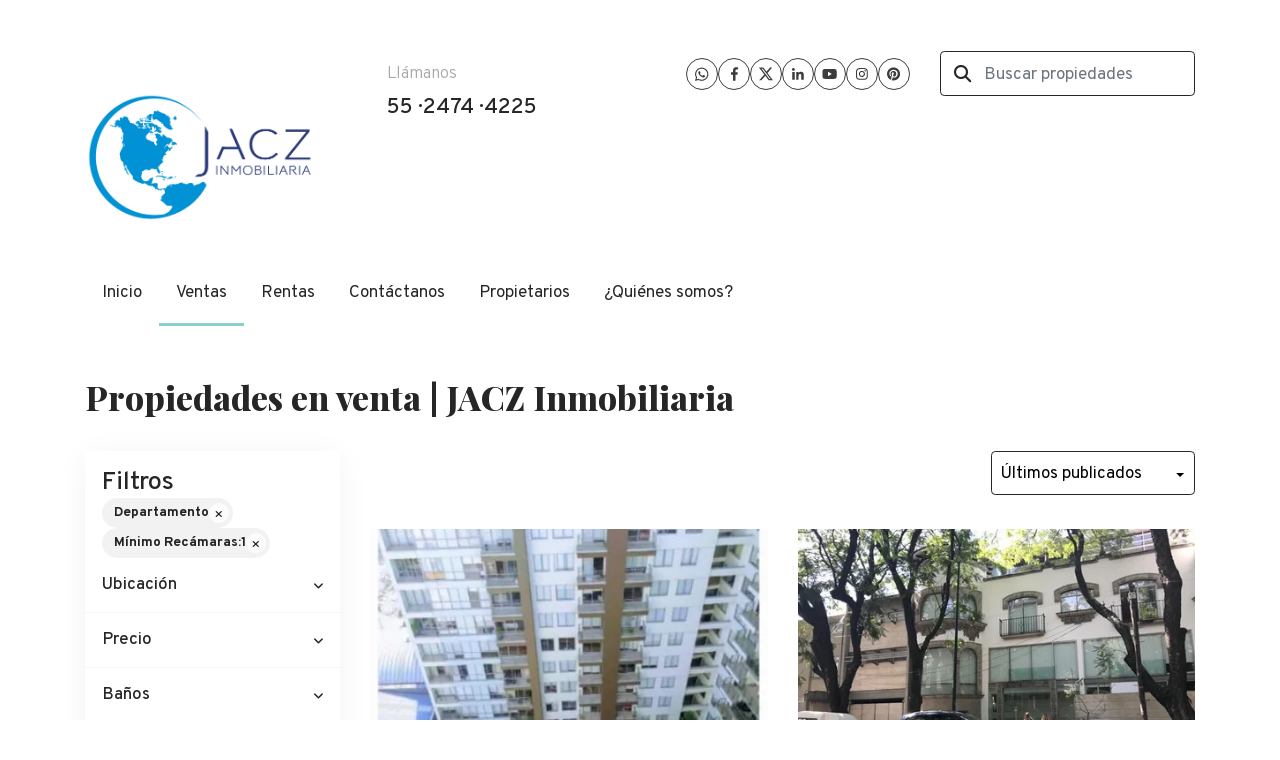

--- FILE ---
content_type: text/html; charset=utf-8
request_url: https://www.inmobiliariagrupojacz.com/properties/apartment-type?min_bedroom=1&sort_by=published_at-desc
body_size: 8293
content:
<!DOCTYPE html>
<html lang="es">
  <head>
  <meta http-equiv="x-ua-compatible" content="IE=edge" />
  <meta http-equiv="Content-Type" content="text/html; charset=utf-8" />
  <meta name="description" content="Tenemos las mejores ofertas, encuentra la casa con la que siempre soñaste."/>
  <meta name="keywords" content="Renta de casa, venta de casa, alquiler de casa, renta de departamento, renta de casa,inmobiliaria, casa en renta, casa en venta"/>
  <meta name="viewport" content="width=device-width, initial-scale=1, maximum-scale=1, user-scalable=no">
  <title>Propiedades en venta | JACZ Inmobiliaria</title>
  <meta name="title" content="Propiedades en venta | JACZ Inmobiliaria"/>
  
<link rel="stylesheet" href="https://cdn.easybroker.com/assets/agent_websites-281d21d03f3be9dbdb7fba5c365bb4662225be459cd7bffae0d9f5f264e3ca0b.css" />
<script src="https://cdn.easybroker.com/assets/legacy/agent_websites-21395e11eef1e395d21dd9ccf7722d900a9b86e7ec5df3b9acf4a6067a60b635.js"></script>


  <script async src="https://www.googletagmanager.com/gtag/js?id=G-RVQYRRCZLZ"></script>
  <script>
    window.dataLayer = window.dataLayer || [];
    function gtag(){dataLayer.push(arguments);}
    gtag('js', new Date());
    gtag('config', "G-RVQYRRCZLZ");
  </script>

  <!-- Facebook Pixel Code -->
  <script>
    !function(f,b,e,v,n,t,s) {
      if(f.fbq)return;n=f.fbq=function(){n.callMethod?
          n.callMethod.apply(n,arguments):n.queue.push(arguments)};
      if(!f._fbq)f._fbq=n;n.push=n;n.loaded=!0;n.version='2.0';
      n.queue=[];t=b.createElement(e);t.async=!0;
      t.src=v;s=b.getElementsByTagName(e)[0];
      s.parentNode.insertBefore(t,s)}(window, document,'script',
        'https://connect.facebook.net/en_US/fbevents.js');
        fbq('init', '321102738895684');
        fbq('track', 'PageView');
  </script>
  <noscript>
    <img height="1"
         width="1"
         style="display:none"
         src="https://www.facebook.com/tr?id=321102738895684&ev=PageView&noscript=1"/>
  </noscript>
  <!-- End Facebook Pixel Code -->

  <script>
    (g=>{var h,a,k,p="The Google Maps JavaScript API",c="google",l="importLibrary",q="__ib__",m=document,b=window;b=b[c]||(b[c]={});var d=b.maps||(b.maps={}),r=new Set,e=new URLSearchParams,u=()=>h||(h=new Promise(async(f,n)=>{await (a=m.createElement("script"));e.set("libraries",[...r]+"");for(k in g)e.set(k.replace(/[A-Z]/g,t=>"_"+t[0].toLowerCase()),g[k]);e.set("callback",c+".maps."+q);a.src=`https://maps.${c}apis.com/maps/api/js?`+e;d[q]=f;a.onerror=()=>h=n(Error(p+" could not load."));a.nonce=m.querySelector("script[nonce]")?.nonce||"";m.head.append(a)}));d[l]?console.warn(p+" only loads once. Ignoring:",g):d[l]=(f,...n)=>r.add(f)&&u().then(()=>d[l](f,...n))})
    ({
      key: "",
      v: "weekly",
      language: "es"
    });
  </script>

  <link rel="stylesheet" href="https://stackpath.bootstrapcdn.com/bootstrap/4.2.1/css/bootstrap.min.css" integrity="sha384-GJzZqFGwb1QTTN6wy59ffF1BuGJpLSa9DkKMp0DgiMDm4iYMj70gZWKYbI706tWS" crossorigin="anonymous">
  <link rel="stylesheet" href="https://cdn.easybroker.com/themes/shared/css/map.css?version=1763493818" />
  <link rel="stylesheet" href="https://cdn.easybroker.com/themes/shared/css/filters.css?version=1763493818" />
  <link rel="stylesheet" href="https://cdn.easybroker.com/themes/praga/stylesheets/style.css?version=1763493818" />
  <link rel="stylesheet" href="https://cdn.easybroker.com/themes/praga/stylesheets/styles-palette-2.css?version=1763493818" />
  <link rel="stylesheet" href="https://cdn.easybroker.com/themes/praga/stylesheets/responsive.css?version=1763493818" />
  <link rel="stylesheet" href="https://cdn.easybroker.com/themes/praga/stylesheets/custom-select.css?version=1763493818" />
  <link rel="stylesheet" href="https://cdn.easybroker.com/themes/shared/fontawesome/css/all.min.css?version=1763493818" />
  <link rel="stylesheet" href="https://cdn.easybroker.com/themes/shared/fontawesome/css/brands.min.css?version=1763493818" />
  





  <script src="https://cdn.easybroker.com/themes/praga/javascripts/scripts.js?version=1763493818"></script>
  <script src="https://cdnjs.cloudflare.com/ajax/libs/popper.js/1.14.6/umd/popper.min.js" integrity="sha384-wHAiFfRlMFy6i5SRaxvfOCifBUQy1xHdJ/yoi7FRNXMRBu5WHdZYu1hA6ZOblgut" crossorigin="anonymous"></script>
  <script src="https://stackpath.bootstrapcdn.com/bootstrap/4.2.1/js/bootstrap.min.js" integrity="sha384-B0UglyR+jN6CkvvICOB2joaf5I4l3gm9GU6Hc1og6Ls7i6U/mkkaduKaBhlAXv9k" crossorigin="anonymous"></script>
</head>

  <body id="properties" class="properties-list">
      <img src="https://tracker.metricool.com/c3po.jpg?hash=287dd4342dcd2280ef20a83e26564039"/>

    <div class="header">
  <div class="container">
    <div class="top-head row d-none d-lg-flex py-4">
      <div class="col-lg-3 d-flex align-items-center">
        <div class="logo">
          <div class='user-content'><p><br></p><p><img src="https://assets.easybroker.com/organization_files/18534/JACZ-LOGO.png" alt="Logo Inmobiliaria JACZ" title="Inmobiliaria Grupo JACZ, Venta y Renta de casas y departamentos"></p></div>
        </div>
      </div>
      <div class="col-lg-3">
        <div class="phone pl-lg-3">
          <div class='user-content'><p class="uppercase text-l-secondary mb-2 font-weight-light">Llámanos</p><h5 clases="“unmargin-bottom”"><a href="tel:5524744225">55 · 2474 · 4225</a></h5></div>
        </div>
      </div>
      <div class="col-lg-3">
        <ul class="social-links list-inline">
  <li class="list-inline-item"><a class="whatsapp" target="_blank" href="https://wa.me/525524744225"></a></li>
  <li class="list-inline-item"><a class="facebook" target="_blank" href="https://www.facebook.com/GrupoJACZ/"></a></li>
  <li class="list-inline-item"><a class="twitter" target="_blank" href="https://twitter.com/gpojacz?lang=es"></a></li>
  <li class="list-inline-item"><a class="linkedin" target="_blank" href="https://www.linkedin.com/company/76603847"></a></li>
  <li class="list-inline-item"><a class="youtube" target="_blank" href="https://www.youtube.com/channel/UCS94WeztwjqhovmXSipzAcw"></a></li>
  <li class="list-inline-item"><a class="instagram" target="_blank" href="https://www.instagram.com/inmobiliariajacz/"></a></li>
  
  <li class="list-inline-item"><a class="pinterest" target="_blank" href="https://www.pinterest.com.mx/juan2284/"></a></li>
</ul>

      </div>
      <div class="col-lg-3">
        <div class="search-input"><div id="code_search_form">
  <form class="header-search" action="/search_text" accept-charset="UTF-8" method="get">
    <button type="submit" class="btn"><i class="fa fa-search"></i></button>
    <input autocomplete="off" placeholder="Buscar propiedades" id="menu_search_code" class="form-control" type="text" name="search[text]" />
  </form>
</div>
</div>
        
        <div class='user-content'></div>
      </div>
    </div>

    <nav id="main_menu" class="navbar navbar-expand-lg navbar-light p-0">
      <div class="navbar-header">
        <div class="navbar-brand d-lg-none">
          <div class='user-content'><p><br></p><p><img src="https://assets.easybroker.com/organization_files/18534/JACZ-LOGO.png" alt="Logo Inmobiliaria JACZ" title="Inmobiliaria Grupo JACZ, Venta y Renta de casas y departamentos"></p></div>
        </div>
        <button class="navbar-toggler" type="button" data-toggle="collapse" data-target="#navbarSupportedContent" aria-controls="navbarSupportedContent" aria-expanded="false" aria-label="Toggle navigation">
          <i class="fa fa-bars"></i>
        </button>
      </div>
      <div class="collapse navbar-collapse" id="navbarSupportedContent">
        <ul class="navbar-nav mr-auto">
    <li class="nav-item ">
      <a class="nav-link" href="/">
        Inicio
        <span class="caret hidden"></span>
</a>    </li>
    <li class="nav-item active">
      <a class="nav-link" href="/properties">
        Ventas
        <span class="caret hidden"></span>
</a>    </li>
    <li class="nav-item ">
      <a class="nav-link" href="/rentals">
        Rentas
        <span class="caret hidden"></span>
</a>    </li>
    <li class="nav-item ">
      <a class="nav-link" href="/contact">
        Contáctanos
        <span class="caret hidden"></span>
</a>    </li>
    <li class="nav-item ">
      <a class="nav-link" href="/owners">
        Propietarios
        <span class="caret hidden"></span>
</a>    </li>
    <li class="nav-item ">
      <a class="nav-link" href="/about">
        ¿Quiénes somos?
        <span class="caret hidden"></span>
</a>    </li>
</ul>
<form class="d-lg-none code-search-form form-inline" action="/search_text" accept-charset="UTF-8" method="get">
  <div class="input-group">
    <input size="15" autocomplete="off" placeholder="Buscar propiedades" id="menu_search_code" class="form-control" type="text" name="search[text]" />
    <span class="input-group-btn">
      <input type="submit" name="commit" value="Ir" class="btn btn-primary" />
    </span>
  </div>
</form>
      </div>
    </nav>

    <div class="phone-mobile d-lg-none">
      <div class='user-content'><p class="uppercase text-l-secondary mb-2 font-weight-light">Llámanos</p><h5 clases="“unmargin-bottom”"><a href="tel:5524744225">55 · 2474 · 4225</a></h5></div>
      <ul class="social-links list-inline">
  <li class="list-inline-item"><a class="whatsapp" target="_blank" href="https://wa.me/525524744225"></a></li>
  <li class="list-inline-item"><a class="facebook" target="_blank" href="https://www.facebook.com/GrupoJACZ/"></a></li>
  <li class="list-inline-item"><a class="twitter" target="_blank" href="https://twitter.com/gpojacz?lang=es"></a></li>
  <li class="list-inline-item"><a class="linkedin" target="_blank" href="https://www.linkedin.com/company/76603847"></a></li>
  <li class="list-inline-item"><a class="youtube" target="_blank" href="https://www.youtube.com/channel/UCS94WeztwjqhovmXSipzAcw"></a></li>
  <li class="list-inline-item"><a class="instagram" target="_blank" href="https://www.instagram.com/inmobiliariajacz/"></a></li>
  
  <li class="list-inline-item"><a class="pinterest" target="_blank" href="https://www.pinterest.com.mx/juan2284/"></a></li>
</ul>

    </div>

  </div>
</div>

    <div class="section">
      <div class="section-head bg-primary">
  <div class="container">
    <h2 class="mb-0">Propiedades en venta | JACZ Inmobiliaria</h2>
  </div>
</div>

    </div>
    <div class="content">
      <div id="property_search" class="container">
        <div class="row">
          <div class="col-lg-3 aside">
            <div class="card">
              <div class="mg_widget mg_filter-bar">
  <div class="filters-container">
  <div class="filters-content" data-frame="filters-menu">
    <div class="separator">
      <a href="#" class="close-filters d-lg-none" data-toggle-filters><i class="fa fa-times"></i></a>
      <h5 class="filters-title">Filtros</h5>
        <a class="clear-filters" data-remote="true" href="/properties?sort_by=published_at-desc">Limpiar</a>
    </div>

    <div class="filters-body">
        <div class="applied-filters">
    <ul>
      <li>
        <a data-remote="true" href="/properties?min_bedroom=1&amp;sort_by=published_at-desc">
          
          <span class="description">Departamento</span>
</a>      </li>
      <li>
        <a data-remote="true" href="/properties/apartment-type?sort_by=published_at-desc">
          <span class="title">Mínimo Recámaras:</span>
          <span class="description">1</span>
</a>      </li>
    </ul>
  </div>

      <div class="dropdown-content">
            <div class="filter location">
    <h6 class="filter-title mb-0">
      <a role="button" data-toggle="collapse" href="#location_search_filter">
        <span>Ubicación</span>
        <i class="fas fa-angle-down"></i>
      </a>
    </h6>
    <div class="filter-fields collapse location-search-filter" id="location_search_filter">
      <div class="card-body">
        <ul class="list-unstyled">
              <li class='filter-link'>
    <a data-remote="true" href="/properties/mexico/ciudad-de-mexico/coyoacan/apartment-type?min_bedroom=1&amp;sort_by=published_at-desc">Coyoacán</a>
    <span class='count pull-right'>(1)</span>
  </li>

              <li class='filter-link'>
    <a data-remote="true" href="/properties/mexico/ciudad-de-mexico/miguel-hidalgo/apartment-type?min_bedroom=1&amp;sort_by=published_at-desc">Miguel Hidalgo</a>
    <span class='count pull-right'>(4)</span>
  </li>

        </ul>
      </div>
    </div>
  </div>



  <form data-filters-form="true" action="/properties/apartment-type?min_bedroom=1&amp;sort_by=published_at-desc" accept-charset="UTF-8" data-remote="true" method="get">
    <input name="sort_by" autocomplete="off" type="hidden" value="published_at-desc" id="search_sort_by" />
    
      <div class="filter price">
        <h6 class="filter-title mb-0">
          <a role="button" data-toggle="collapse" href="#collapsePrice">
            <span>Precio</span>
            <i class="fas fa-angle-down"></i>
          </a>
        </h6>
        <div class="filter-fields collapse" id="collapsePrice">
          <div class="card-body">
              <div class="field-group">
                <div class="field">
                  <input name="min_price" size="10" maxlength="10" class="query-field form-control" placeholder="Mínimo" type="number" id="search_min_price" />
                </div>
                <div class="field">
                  <input name="max_price" size="10" maxlength="10" class="query-field form-control" placeholder="Máximo" type="number" id="search_max_price" />
                </div>
              </div>
            <div class="field currency custom-select">
              <select name="currency_id" class="query-field form-control" id="search_currency_id"><option value="1">Dólares estadounidenses</option>
<option value="3">Euros</option>
<option value="4">Pesos argentinos</option>
<option value="6">Reales brasileños</option>
<option selected="selected" value="10">Pesos mexicanos</option>
<option value="13">Pesos colombianos</option>
<option value="14">Colones costarricenses</option>
<option value="15">Soles peruanos</option>
<option value="16">Pesos chilenos</option>
<option value="23">Pesos uruguayos</option>
<option value="26">Unidad de Fomento de Chile</option>
<option value="27">Libra Egipcia</option>
<option value="28">Peso dominicano</option>
<option value="29">Quetzales</option></select>
            </div>
            <div class="filter-action">
              <input type="submit" name="commit" value="Aplicar" class="btn-outline input-button" />
            </div>
          </div>
        </div>
      </div>


      <div class="filter">
        <h6 class="filter-title mb-0">
          <a role="button" data-toggle="collapse" href="#collapseBathrooms">
            <span>Baños</span>
            <i class="fas fa-angle-down"></i>
          </a>
        </h6>
        <div class="filter-fields collapse" id="collapseBathrooms">
          <div class="card-body">
            <div class="field-group">
              <div class="field">
                <select name="min_bathroom" id="min_bathroom" class="query-field form-control"><option value="">Mínimo</option>
<option value="1">1</option>
<option value="2">2</option>
<option value="3">3</option>
<option value="4">4</option>
<option value="5">5</option>
<option value="6">6</option>
<option value="7">7</option>
<option value="8">8</option>
<option value="9">9</option>
<option value="10">10</option></select>
              </div>
              <div class="field">
                <select name="max_bathroom" id="max_bathroom" class="query-field form-control"><option value="">Máximo</option>
<option value="1">1</option>
<option value="2">2</option>
<option value="3">3</option>
<option value="4">4</option>
<option value="5">5</option>
<option value="6">6</option>
<option value="7">7</option>
<option value="8">8</option>
<option value="9">9</option>
<option value="10">10</option></select>
              </div>
            </div>
            <div class="filter-action">
              <input type="submit" name="commit" value="Aplicar" class="btn-outline input-button" />
            </div>
          </div>
        </div>
      </div>

      <div class="filter total-size">
        <h6 class="filter-title mb-0">
          <a role="button" data-toggle="collapse" href="#collapseTotalSize">
            <span>Construcción</span>
            <i class="fas fa-angle-down"></i>
          </a>
        </h6>
        <div class="filter-fields collapse" id="collapseTotalSize">
          <div class="card-body">
            <div class="field-group">
              <div class="field">
                <input type="number" name="min_total_square_meters" id="min_total_square_meters" placeholder="Desde (m²)" class="form-control" autocomplete="off" maxlength="17" />
              </div>
              <div class="field">
                <input type="number" name="max_total_square_meters" id="max_total_square_meters" placeholder="Hasta (m²)" class="form-control" autocomplete="off" maxlength="17" />
              </div>
            </div>
            <div class="filter-action">
              <input type="submit" name="commit" value="Aplicar" class="btn-outline input-button" />
            </div>
          </div>
        </div>
      </div>

      <div class="filter lot-size">
        <h6 class="filter-title mb-0">
          <a role="button" data-toggle="collapse" href="#collapseLotSize">
            <span>Terreno</span>
            <i class="fas fa-angle-down"></i>
          </a>
        </h6>
        <div class="filter-fields collapse" id="collapseLotSize">
          <div class="card-body">
            <div class="field-group">
              <div class="field">
                <input type="number" name="min_lot_size_square_meters" id="min_lot_size_square_meters" placeholder="Desde (m²)" class="form-control" autocomplete="off" maxlength="17" />
              </div>
              <div class="field">
                <input type="number" name="max_lot_size_square_meters" id="max_lot_size_square_meters" placeholder="Hasta (m²)" class="form-control" autocomplete="off" maxlength="17" />
              </div>
            </div>
            <div class="filter-action">
              <input type="submit" name="commit" value="Aplicar" class="btn-outline input-button" />
            </div>
          </div>
        </div>
      </div>


    <div class="dropdown-footer" data-filters-view-results>
      <button name="button" type="submit" class="btn-primary btn" data-toggle-filters="true">Ver resultados</button>
    </div>
</form>
      </div>
    </div>
  </div>
  <div class="close-filters fake"></div>
</div>

<div class="property-actions-mobile">
  <div class="toggle-filters btn btn-primary d-lg-none" data-toggle-filters data-frame="mobile-filters-toggler">
    <i class="far fa-sliders-simple"></i>
    <span>Filtros</span>
      <span class="filter-counter">2</span>
  </div>

</div>


</div>
            </div>
          </div>
          <div class="col-lg-9 main">
            <div class="search-results mb-5 featured-grid">
              <div class="mg_widget mg_property-list">
  <div id="mg_property_results" data-frame="property-results">
  <div class="properties-header">
    <div class="sort-by d-flex align-items-center justify-content-end">
  <h6 class="mr-3">Ordenar por</h6>
  <form action="/properties/apartment-type?min_bedroom=1&amp;web_page=properties" accept-charset="UTF-8" method="post"><input type="hidden" name="authenticity_token" value="S37pvaRxpZFDQnfu8EVdq3EqpGbm9ftM6oVWIHRSswZxkpAegc6hRgrBTjllqB5_kIs5e9vrGDE7dDoLFXTURg" autocomplete="off" />
    <div class="custom-select">
      <select name="sort_by" id="sort_by" onchange="submit();"><option selected="selected" value="published_at-desc">Últimos publicados</option>
<option value="price-asc">Precio (menor a mayor)</option>
<option value="price-desc">Precio (mayor a menor)</option></select>
    </div>
    
    
    <input type="hidden" name="min_bedroom" id="min_bedroom" value="1" autocomplete="off" />
</form></div>

    
  </div>

  <div id="mg_property_listings" class="properties-results row">
    <div class="col-md-6" data-lat="19.4411064" data-long="-99.2007586" data-exact-location="false" data-popover-data="{&quot;image_url&quot;:&quot;https://assets.easybroker.com/property_images/5693841/99472106/EB-UW3841.jpeg?height=300\u0026version=1765410419\u0026width=450&quot;,&quot;price&quot;:&quot;$11,800,000 MXN&quot;,&quot;operation_type&quot;:&quot;En Venta&quot;,&quot;title&quot;:&quot;RENTA O VENTA   DEPARTAMENTO EN AMPLIACIÓN GRANADA&quot;,&quot;location&quot;:&quot;Departamento en Ampliación Granada, Miguel Hidalgo&quot;,&quot;bedrooms&quot;:3,&quot;bathrooms&quot;:2,&quot;size&quot;:&quot;150 m²&quot;,&quot;approximate_location&quot;:true,&quot;url&quot;:&quot;/property/rento-departamento-en-ampliacion-granada-ampliacion-granada&quot;}">
  <div class="thumbnail">
    <div class="title-image">
      <a class="related-property img-fluid" href="/property/rento-departamento-en-ampliacion-granada-ampliacion-granada"><img alt="EB-UW3841" data-load-rasterized-image="true" src="https://assets.easybroker.com/property_images/5693841/99472106/EB-UW3841.jpeg?height=300&amp;version=1765410419&amp;width=450" /></a>
    </div>
    <div class="caption">
      <ul class="mb-0 list-unstyled h5">
          <li class="price-type">
              <span class="listing-type-price">
                $11,800,000 MXN              </span>
            <small class="listing-type">
              En Venta
            </small>
          </li>
      </ul>
      <span>
        Departamento en Ampliación Granada, Miguel Hidalgo
      </span>
      <div class="row main-features">
          <div class="col-auto pr-1">
            <i class="fa fa-bed"></i>
            3 recámaras          </div>
          <div class="col-auto pr-1">
            <i class="fa fa-bath"></i>
            2 baños
          </div>
          <div class="col-auto pr-1">
            <i class="fa fa-arrows-alt"></i>
             150 m²
          </div>
      </div>
    </div>
  </div>
</div><div class="col-md-6" data-lat="19.4345344" data-long="-99.1862969" data-exact-location="false" data-popover-data="{&quot;image_url&quot;:&quot;https://assets.easybroker.com/property_images/4788406/81106947/EB-RJ8406.jpg?height=300\u0026version=1728588823\u0026width=450&quot;,&quot;price&quot;:&quot;$26,800,000 MXN&quot;,&quot;operation_type&quot;:&quot;En Venta&quot;,&quot;title&quot;:&quot;VENDO DEPARTAMENTO EN POLANCO&quot;,&quot;location&quot;:&quot;Departamento en Polanco I Sección, Miguel Hidalgo&quot;,&quot;bedrooms&quot;:2,&quot;bathrooms&quot;:3,&quot;size&quot;:&quot;256 m²&quot;,&quot;approximate_location&quot;:true,&quot;url&quot;:&quot;/property/vendo-departamento-en-polanco-fad3346b-3ee3-4eb1-8750-75cb11445246&quot;}">
  <div class="thumbnail">
    <div class="title-image">
      <a class="related-property img-fluid" href="/property/vendo-departamento-en-polanco-fad3346b-3ee3-4eb1-8750-75cb11445246"><img alt="EB-RJ8406" data-load-rasterized-image="true" src="https://assets.easybroker.com/property_images/4788406/81106947/EB-RJ8406.jpg?height=300&amp;version=1728588823&amp;width=450" /></a>
    </div>
    <div class="caption">
      <ul class="mb-0 list-unstyled h5">
          <li class="price-type">
              <span class="listing-type-price">
                $26,800,000 MXN              </span>
            <small class="listing-type">
              En Venta
            </small>
          </li>
      </ul>
      <span>
        Departamento en Polanco I Sección, Miguel Hidalgo
      </span>
      <div class="row main-features">
          <div class="col-auto pr-1">
            <i class="fa fa-bed"></i>
            2 recámaras          </div>
          <div class="col-auto pr-1">
            <i class="fa fa-bath"></i>
            3 baños
          </div>
          <div class="col-auto pr-1">
            <i class="fa fa-arrows-alt"></i>
             256 m²
          </div>
      </div>
    </div>
  </div>
</div><div class="col-md-6" data-lat="19.4345153" data-long="-99.2098693" data-exact-location="false" data-popover-data="{&quot;image_url&quot;:&quot;https://assets.easybroker.com/property_images/2246604/35267826/EB-HP6604.jpeg?height=300\u0026version=1682963885\u0026width=450&quot;,&quot;price&quot;:&quot;$3,950,000 MXN&quot;,&quot;operation_type&quot;:&quot;En Venta&quot;,&quot;title&quot;:&quot;VENTA DEPARTAMENTO LOMAS DE CHAPULTEPEC&quot;,&quot;location&quot;:&quot;Departamento en Lomas de Chapultepec I Sección, Miguel Hidalgo&quot;,&quot;bedrooms&quot;:1,&quot;bathrooms&quot;:1,&quot;size&quot;:&quot;65 m²&quot;,&quot;approximate_location&quot;:true,&quot;url&quot;:&quot;/property/venta-departamento-ave-tecamachalco-65-m2-3-990-000-00&quot;}">
  <div class="thumbnail">
    <div class="title-image">
      <a class="related-property img-fluid" href="/property/venta-departamento-ave-tecamachalco-65-m2-3-990-000-00"><img alt="EB-HP6604" data-load-rasterized-image="true" src="https://assets.easybroker.com/property_images/2246604/35267826/EB-HP6604.jpeg?height=300&amp;version=1682963885&amp;width=450" /></a>
    </div>
    <div class="caption">
      <ul class="mb-0 list-unstyled h5">
          <li class="price-type">
              <span class="listing-type-price">
                $3,950,000 MXN              </span>
            <small class="listing-type">
              En Venta
            </small>
          </li>
      </ul>
      <span>
        Departamento en Lomas de Chapultepec I Sección, Miguel Hidalgo
      </span>
      <div class="row main-features">
          <div class="col-auto pr-1">
            <i class="fa fa-bed"></i>
            1 recámara          </div>
          <div class="col-auto pr-1">
            <i class="fa fa-bath"></i>
            1 baño
          </div>
          <div class="col-auto pr-1">
            <i class="fa fa-arrows-alt"></i>
             65 m²
          </div>
      </div>
    </div>
  </div>
</div><div class="col-md-6" data-lat="19.3406705" data-long="-99.1257446" data-exact-location="false" data-popover-data="{&quot;image_url&quot;:&quot;https://assets.easybroker.com/property_images/944855/14221464/EB-CP4855.jpg?height=300\u0026version=1685404437\u0026width=450&quot;,&quot;price&quot;:&quot;$7,990,000 MXN&quot;,&quot;operation_type&quot;:&quot;En Venta&quot;,&quot;title&quot;:&quot;VENDO DEPARTAMENTO PASEOS DE TAXQUEÑA&quot;,&quot;location&quot;:&quot;Departamento en Paseos de Taxqueña, Coyoacán&quot;,&quot;bedrooms&quot;:5,&quot;bathrooms&quot;:4,&quot;size&quot;:&quot;317 m²&quot;,&quot;approximate_location&quot;:true,&quot;url&quot;:&quot;/property/vendo-espectacular-y-exclusivo-penthouse&quot;}">
  <div class="thumbnail">
    <div class="title-image">
      <a class="related-property img-fluid" href="/property/vendo-espectacular-y-exclusivo-penthouse"><img alt="EB-CP4855" data-load-rasterized-image="true" src="https://assets.easybroker.com/property_images/944855/14221464/EB-CP4855.jpg?height=300&amp;version=1685404437&amp;width=450" /></a>
    </div>
    <div class="caption">
      <ul class="mb-0 list-unstyled h5">
          <li class="price-type">
              <span class="listing-type-price">
                $7,990,000 MXN              </span>
            <small class="listing-type">
              En Venta
            </small>
          </li>
      </ul>
      <span>
        Departamento en Paseos de Taxqueña, Coyoacán
      </span>
      <div class="row main-features">
          <div class="col-auto pr-1">
            <i class="fa fa-bed"></i>
            5 recámaras          </div>
          <div class="col-auto pr-1">
            <i class="fa fa-bath"></i>
            4 baños
          </div>
          <div class="col-auto pr-1">
            <i class="fa fa-arrows-alt"></i>
             317 m²
          </div>
      </div>
    </div>
  </div>
</div><div class="col-md-6" data-lat="19.4480058" data-long="-99.2022064" data-exact-location="false" data-popover-data="{&quot;image_url&quot;:&quot;https://assets.easybroker.com/property_images/3992272/66219630/EB-OI2272.jpeg?height=300\u0026version=1694882731\u0026width=450&quot;,&quot;price&quot;:&quot;$5,800,000 MXN&quot;,&quot;operation_type&quot;:&quot;En Venta&quot;,&quot;title&quot;:&quot;VENDO DEPARTAMENTO  POLANCO, GRANADA&quot;,&quot;location&quot;:&quot;Departamento en Granada, Miguel Hidalgo&quot;,&quot;bedrooms&quot;:2,&quot;bathrooms&quot;:2,&quot;size&quot;:&quot;71 m²&quot;,&quot;approximate_location&quot;:true,&quot;url&quot;:&quot;/property/vendo-departamento-en-torre-viena-5-650-000-00-o-renta-23-000-00&quot;}">
  <div class="thumbnail">
    <div class="title-image">
      <a class="related-property img-fluid" href="/property/vendo-departamento-en-torre-viena-5-650-000-00-o-renta-23-000-00"><img alt="EB-OI2272" data-load-rasterized-image="true" src="https://assets.easybroker.com/property_images/3992272/66219630/EB-OI2272.jpeg?height=300&amp;version=1694882731&amp;width=450" /></a>
    </div>
    <div class="caption">
      <ul class="mb-0 list-unstyled h5">
          <li class="price-type">
              <span class="listing-type-price">
                $5,800,000 MXN              </span>
            <small class="listing-type">
              En Venta
            </small>
          </li>
      </ul>
      <span>
        Departamento en Granada, Miguel Hidalgo
      </span>
      <div class="row main-features">
          <div class="col-auto pr-1">
            <i class="fa fa-bed"></i>
            2 recámaras          </div>
          <div class="col-auto pr-1">
            <i class="fa fa-bath"></i>
            2 baños
          </div>
          <div class="col-auto pr-1">
            <i class="fa fa-arrows-alt"></i>
             71 m²
          </div>
      </div>
    </div>
  </div>
</div>
  </div>

  
</div>



</div>
            </div>
          </div>
        </div>
      </div>
    </div>
    <div class="footer">
      <div class="pre-footer">
  <div class="container">  
    <div class="row">
      <div class="col-lg-5">
        <div class='user-content'><h4>Bienvenido a Inmobiliaria Grupo JACZ</h4><p>
          </p><p>Encuentra tu nueva casa aquí. Ofrecemos un servicio personalizado y de calidad para atenderte en todas tus necesidades sobre el mundo inmobiliario. Si necesitas asistencia o tienes preguntas, siéntete libre de contactarnos. Estaremos dispuestos a ayudarte.</p></div>
      </div>
      <div class="col-lg-3">
          <h4>Menú</h4>
<ul id="nav">
    <li class="">
      <a class="button-link" href="/"><span class="l"></span><span>Inicio</span><span class="r"></span></a>
    </li>
    <li class="current">
      <a class="button-link" href="/properties"><span class="l"></span><span>Ventas</span><span class="r"></span></a>
    </li>
    <li class="">
      <a class="button-link" href="/rentals"><span class="l"></span><span>Rentas</span><span class="r"></span></a>
    </li>
    <li class="">
      <a class="button-link" href="/contact"><span class="l"></span><span>Contáctanos</span><span class="r"></span></a>
    </li>
    <li class="">
      <a class="button-link" href="/owners"><span class="l"></span><span>Propietarios</span><span class="r"></span></a>
    </li>
    <li class="">
      <a class="button-link" href="/about"><span class="l"></span><span>¿Quiénes somos?</span><span class="r"></span></a>
    </li>
</ul>

      </div>
      <div class="col-lg-4">
        <div class='user-content'><h4>Cont&aacute;ctanos:</h4>
<p>Fernando Villalpando 110-102&nbsp;&nbsp;<br /> Colonia: Guadalupe Inn, 01020, Ciudad de M&eacute;xico,&nbsp;Delegaci&oacute;n: &Aacute;lvaro Obreg&oacute;n, Tel&eacute;fono: 55 2474 4225,&nbsp; &nbsp; &nbsp; &nbsp; &nbsp; &nbsp; mail:jcontreras@grupojacz.com</p></div>
      </div>
    </div>
  </div>
</div>

      <div class="body-footer">
  <div class="container">  
    <div class="row">
      <div class="col-md-6">
        <div class='user-content'><p>© 2021 Inmobiliaria Grupo JACZ</p></div>
      </div>
      <div class="col-md-6 text-right">
        <div class="mg-attribution">
  Powered by
  <a title="Crea tu propio sitio web inmobiliario y publica tus propiedades en la Bolsa Inmobiliaria." href="https://www.easybroker.com/mx?source=agent-site-pb">EasyBroker</a>
</div>

      </div>
    </div>
  </div>
</div>

    </div>
  </body>
</html>


--- FILE ---
content_type: image/svg+xml
request_url: https://cdn.easybroker.com/themes/praga/images/social/x-twitter.svg
body_size: 495
content:
<?xml version="1.0" encoding="utf-8"?>
<!-- Generator: Adobe Illustrator 28.0.0, SVG Export Plug-In . SVG Version: 6.00 Build 0)  -->
<svg version="1.1" id="Capa_1" xmlns="http://www.w3.org/2000/svg" xmlns:xlink="http://www.w3.org/1999/xlink" x="0px" y="0px"
	 viewBox="0 0 32 32" style="enable-background:new 0 0 32 32;" xml:space="preserve">
<style type="text/css">
	.st0{fill:none;stroke:#262627;}
	.st1{fill:#262627;}
</style>
<circle class="st0" cx="16" cy="16" r="15.5"/>
<path class="st1" d="M20,9.6h2.1L17.5,15l5.5,7.3h-4.3l-3.4-4.5l-3.9,4.4H9.3l5-5.7L9,9.6h4.4l3.1,4L20,9.6z M19.3,21h1.2l-7.7-10.2
	h-1.3L19.3,21z"/>
</svg>
